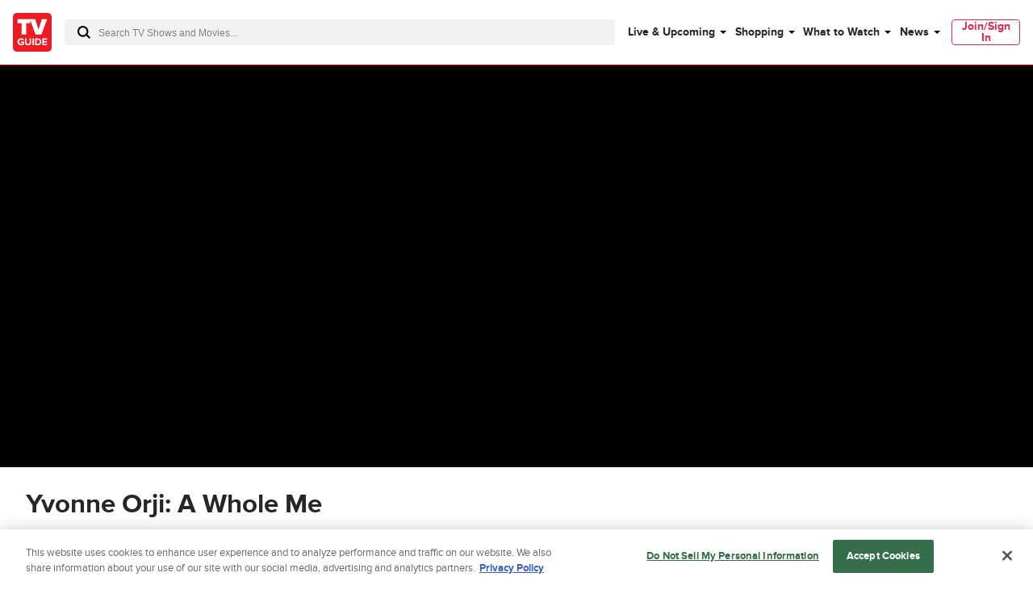

--- FILE ---
content_type: text/plain; charset=utf-8
request_url: https://firestore.googleapis.com/google.firestore.v1.Firestore/Listen/channel?database=projects%2Fplayer1-uds-prod%2Fdatabases%2F(default)&VER=8&RID=18994&CVER=22&X-HTTP-Session-Id=gsessionid&%24httpHeaders=X-Goog-Api-Client%3Agl-js%2F%20fire%2F8.0.2%0D%0AContent-Type%3Atext%2Fplain%0D%0A&zx=lb2d5y3ncix&t=1
body_size: -134
content:
51
[[0,["c","98FAOwINTLplcfJ8AYlOSg","",8,12,30000]]]


--- FILE ---
content_type: text/plain; charset=utf-8
request_url: https://firestore.googleapis.com/google.firestore.v1.Firestore/Listen/channel?database=projects%2Fplayer1-uds-prod%2Fdatabases%2F(default)&gsessionid=eGs8YeMo0ooqWq4meeTWV6bTS0xgHp9VfrjyKV2qR1Q&VER=8&RID=rpc&SID=98FAOwINTLplcfJ8AYlOSg&CI=1&AID=0&TYPE=xmlhttp&zx=a5qmp3hrvmsx&t=1
body_size: -28
content:
710
[[1,[{
  "targetChange": {
    "targetChangeType": "ADD",
    "targetIds": [
      2
    ]
  }
}
]],[2,[{
  "documentDelete": {
    "document": "projects/player1-uds-prod/databases/(default)/documents/a_users/707bc20b-1c0f-42a1-ab58-f8814b7d2da7/site/tvg/edition/us/a_service_providers/service_provider",
    "readTime": "2026-01-19T03:40:54.043768Z",
    "removedTargetIds": [
      2
    ]
  }
}
]],[3,[{
  "targetChange": {
    "targetChangeType": "CURRENT",
    "targetIds": [
      2
    ],
    "resumeToken": "CgkI+NCWqteWkgM=",
    "readTime": "2026-01-19T03:40:54.043768Z"
  }
}
]],[4,[{
  "targetChange": {
    "resumeToken": "CgkI+NCWqteWkgM=",
    "readTime": "2026-01-19T03:40:54.043768Z"
  }
}
]]]